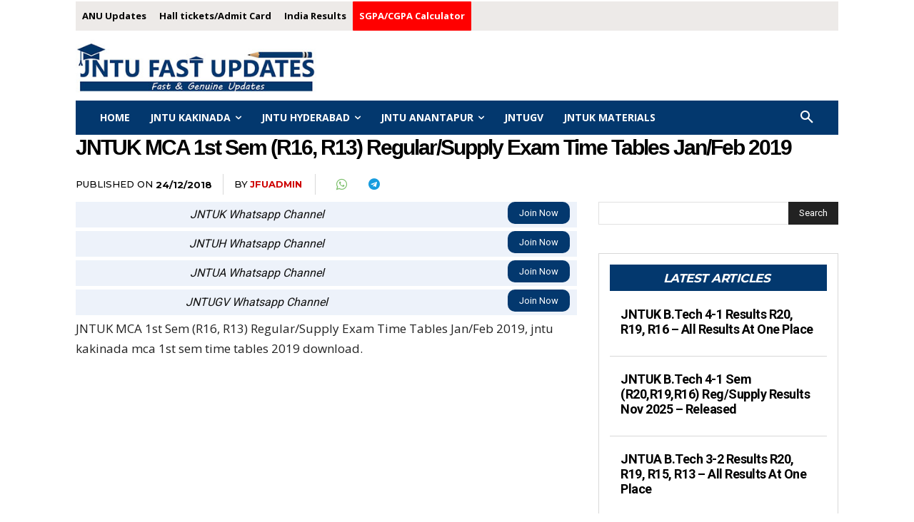

--- FILE ---
content_type: text/html; charset=utf-8
request_url: https://www.google.com/recaptcha/api2/aframe
body_size: 267
content:
<!DOCTYPE HTML><html><head><meta http-equiv="content-type" content="text/html; charset=UTF-8"></head><body><script nonce="Plff7hdgYkYKn3QJRhQL7g">/** Anti-fraud and anti-abuse applications only. See google.com/recaptcha */ try{var clients={'sodar':'https://pagead2.googlesyndication.com/pagead/sodar?'};window.addEventListener("message",function(a){try{if(a.source===window.parent){var b=JSON.parse(a.data);var c=clients[b['id']];if(c){var d=document.createElement('img');d.src=c+b['params']+'&rc='+(localStorage.getItem("rc::a")?sessionStorage.getItem("rc::b"):"");window.document.body.appendChild(d);sessionStorage.setItem("rc::e",parseInt(sessionStorage.getItem("rc::e")||0)+1);localStorage.setItem("rc::h",'1768853171503');}}}catch(b){}});window.parent.postMessage("_grecaptcha_ready", "*");}catch(b){}</script></body></html>